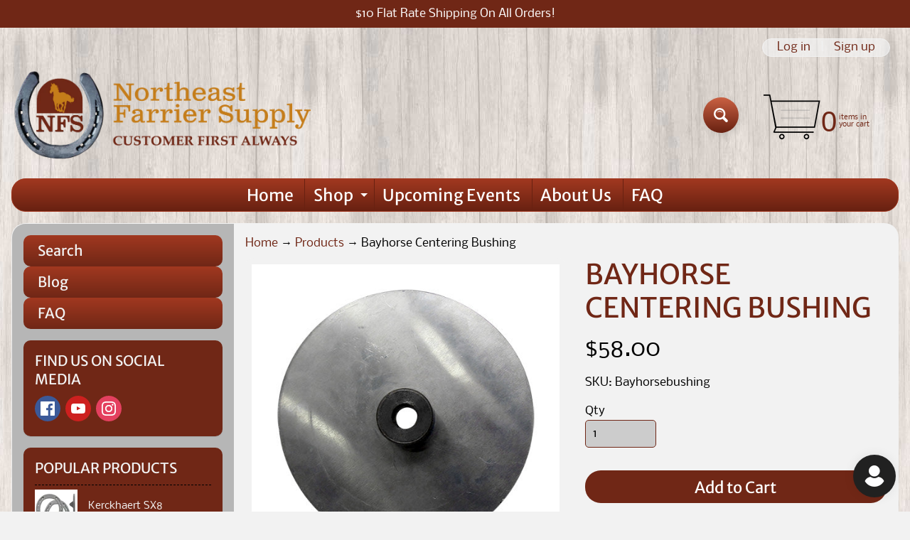

--- FILE ---
content_type: text/javascript; charset=utf-8
request_url: https://northeastfarrier.com/products/bayhorse-centering-bushing.js
body_size: 33
content:
{"id":6540644319278,"title":"Bayhorse Centering Bushing","handle":"bayhorse-centering-bushing","description":"","published_at":"2022-03-31T16:15:37-04:00","created_at":"2021-03-09T09:05:53-05:00","vendor":"Bay Horse","type":"Hoof Stand Accessories","tags":["Tools"],"price":5800,"price_min":5800,"price_max":5800,"available":true,"price_varies":false,"compare_at_price":null,"compare_at_price_min":0,"compare_at_price_max":0,"compare_at_price_varies":false,"variants":[{"id":39262476435502,"title":"Default Title","option1":"Default Title","option2":null,"option3":null,"sku":"Bayhorsebushing","requires_shipping":true,"taxable":true,"featured_image":null,"available":true,"name":"Bayhorse Centering Bushing","public_title":null,"options":["Default Title"],"price":5800,"weight":454,"compare_at_price":null,"inventory_management":"shopify","barcode":"76435502","requires_selling_plan":false,"selling_plan_allocations":[]}],"images":["\/\/cdn.shopify.com\/s\/files\/1\/0012\/7664\/1326\/products\/CenterBushing-square.jpg?v=1648757711"],"featured_image":"\/\/cdn.shopify.com\/s\/files\/1\/0012\/7664\/1326\/products\/CenterBushing-square.jpg?v=1648757711","options":[{"name":"Title","position":1,"values":["Default Title"]}],"url":"\/products\/bayhorse-centering-bushing","media":[{"alt":null,"id":21362457935918,"position":1,"preview_image":{"aspect_ratio":1.0,"height":500,"width":500,"src":"https:\/\/cdn.shopify.com\/s\/files\/1\/0012\/7664\/1326\/products\/CenterBushing-square.jpg?v=1648757711"},"aspect_ratio":1.0,"height":500,"media_type":"image","src":"https:\/\/cdn.shopify.com\/s\/files\/1\/0012\/7664\/1326\/products\/CenterBushing-square.jpg?v=1648757711","width":500}],"requires_selling_plan":false,"selling_plan_groups":[]}